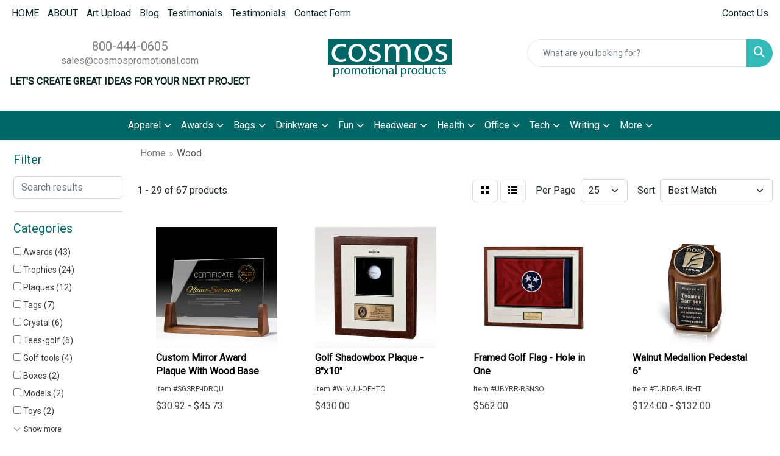

--- FILE ---
content_type: text/html
request_url: https://www.cosmospromotional.com/ws/ws.dll/StartSrch?UID=240314&WENavID=17318475
body_size: 13577
content:
<!DOCTYPE html>
<html lang="en"><head>
<meta charset="utf-8">
<meta http-equiv="X-UA-Compatible" content="IE=edge">
<meta name="viewport" content="width=device-width, initial-scale=1">
<!-- The above 3 meta tags *must* come first in the head; any other head content must come *after* these tags -->


<link href="/distsite/styles/8/css/bootstrap.min.css" rel="stylesheet" />
<link href="https://fonts.googleapis.com/css?family=Open+Sans:400,600|Oswald:400,600" rel="stylesheet">
<link href="/distsite/styles/8/css/owl.carousel.min.css" rel="stylesheet">
<link href="/distsite/styles/8/css/nouislider.css" rel="stylesheet">
<!--<link href="/distsite/styles/8/css/menu.css" rel="stylesheet"/>-->
<link href="/distsite/styles/8/css/flexslider.css" rel="stylesheet">
<link href="/distsite/styles/8/css/all.min.css" rel="stylesheet">
<link href="/distsite/styles/8/css/slick/slick.css" rel="stylesheet"/>
<link href="/distsite/styles/8/css/lightbox/lightbox.css" rel="stylesheet"  />
<link href="/distsite/styles/8/css/yamm.css" rel="stylesheet" />
<!-- Custom styles for this theme -->
<link href="/we/we.dll/StyleSheet?UN=240314&Type=WETheme&TS=C45601.3945138889" rel="stylesheet">
<!-- Custom styles for this theme -->
<link href="/we/we.dll/StyleSheet?UN=240314&Type=WETheme-PS&TS=C45601.3945138889" rel="stylesheet">


<!-- HTML5 shim and Respond.js for IE8 support of HTML5 elements and media queries -->
<!--[if lt IE 9]>
      <script src="https://oss.maxcdn.com/html5shiv/3.7.3/html5shiv.min.js"></script>
      <script src="https://oss.maxcdn.com/respond/1.4.2/respond.min.js"></script>
    <![endif]-->

</head>

<body style="background:#fff;">


  <!-- Slide-Out Menu -->
  <div id="filter-menu" class="filter-menu">
    <button id="close-menu" class="btn-close"></button>
    <div class="menu-content">
      
<aside class="filter-sidebar">



<div class="filter-section first">
	<h2>Filter</h2>
	 <div class="input-group mb-3">
	 <input type="text" style="border-right:0;" placeholder="Search results" class="form-control text-search-within-results" name="SearchWithinResults" value="" maxlength="100" onkeyup="HandleTextFilter(event);">
	  <label class="input-group-text" style="background-color:#fff;"><a  style="display:none;" href="javascript:void(0);" class="remove-filter" data-toggle="tooltip" title="Clear" onclick="ClearTextFilter();"><i class="far fa-times" aria-hidden="true"></i> <span class="fa-sr-only">x</span></a></label>
	</div>
</div>

<a href="javascript:void(0);" class="clear-filters"  style="display:none;" onclick="ClearDrillDown();">Clear all filters</a>

<div class="filter-section" >
	<h2>Categories</h2>

	<div class="filter-list">

	 <div class="checkbox"><label><input class="filtercheckbox" type="checkbox" name="0|Awards" ><span> Awards (43)</span></label></div><div class="checkbox"><label><input class="filtercheckbox" type="checkbox" name="0|Trophies" ><span> Trophies (24)</span></label></div><div class="checkbox"><label><input class="filtercheckbox" type="checkbox" name="0|Plaques" ><span> Plaques (12)</span></label></div><div class="checkbox"><label><input class="filtercheckbox" type="checkbox" name="0|Tags" ><span> Tags (7)</span></label></div><div class="checkbox"><label><input class="filtercheckbox" type="checkbox" name="0|Crystal" ><span> Crystal (6)</span></label></div><div class="checkbox"><label><input class="filtercheckbox" type="checkbox" name="0|Tees-golf" ><span> Tees-golf (6)</span></label></div><div class="checkbox"><label><input class="filtercheckbox" type="checkbox" name="0|Golf tools" ><span> Golf tools (4)</span></label></div><div class="checkbox"><label><input class="filtercheckbox" type="checkbox" name="0|Boxes" ><span> Boxes (2)</span></label></div><div class="checkbox"><label><input class="filtercheckbox" type="checkbox" name="0|Models" ><span> Models (2)</span></label></div><div class="checkbox"><label><input class="filtercheckbox" type="checkbox" name="0|Toys" ><span> Toys (2)</span></label></div><div class="show-filter"><div class="checkbox"><label><input class="filtercheckbox" type="checkbox" name="0|Umbrellas" ><span> Umbrellas (2)</span></label></div><div class="checkbox"><label><input class="filtercheckbox" type="checkbox" name="0|Bases" ><span> Bases (1)</span></label></div><div class="checkbox"><label><input class="filtercheckbox" type="checkbox" name="0|Clocks" ><span> Clocks (1)</span></label></div><div class="checkbox"><label><input class="filtercheckbox" type="checkbox" name="0|Clubs" ><span> Clubs (1)</span></label></div><div class="checkbox"><label><input class="filtercheckbox" type="checkbox" name="0|Covers" ><span> Covers (1)</span></label></div><div class="checkbox"><label><input class="filtercheckbox" type="checkbox" name="0|Cups" ><span> Cups (1)</span></label></div><div class="checkbox"><label><input class="filtercheckbox" type="checkbox" name="0|Pens" ><span> Pens (1)</span></label></div><div class="checkbox"><label><input class="filtercheckbox" type="checkbox" name="0|Signs" ><span> Signs (1)</span></label></div></div>

		<!-- wrapper for more filters -->
        <div class="show-filter">

		</div><!-- showfilters -->

	</div>

		<a href="#" class="show-more"  >Show more</a>
</div>


<div class="filter-section" >
	<h2>Features</h2>

		<div class="filter-list">

	  		<div class="checkbox"><label><input class="filtercheckbox" type="checkbox" name="2|Recognition" ><span> Recognition (30)</span></label></div><div class="checkbox"><label><input class="filtercheckbox" type="checkbox" name="2|Golf" ><span> Golf (27)</span></label></div><div class="checkbox"><label><input class="filtercheckbox" type="checkbox" name="2|Wood" ><span> Wood (23)</span></label></div><div class="checkbox"><label><input class="filtercheckbox" type="checkbox" name="2|Trophy" ><span> Trophy (20)</span></label></div><div class="checkbox"><label><input class="filtercheckbox" type="checkbox" name="2|Achievement" ><span> Achievement (17)</span></label></div><div class="checkbox"><label><input class="filtercheckbox" type="checkbox" name="2|Award" ><span> Award (16)</span></label></div><div class="checkbox"><label><input class="filtercheckbox" type="checkbox" name="2|Accomplishment" ><span> Accomplishment (11)</span></label></div><div class="checkbox"><label><input class="filtercheckbox" type="checkbox" name="2|Rectangle" ><span> Rectangle (9)</span></label></div><div class="checkbox"><label><input class="filtercheckbox" type="checkbox" name="2|Reward" ><span> Reward (9)</span></label></div><div class="checkbox"><label><input class="filtercheckbox" type="checkbox" name="2|Acrylic" ><span> Acrylic (7)</span></label></div><div class="show-filter"><div class="checkbox"><label><input class="filtercheckbox" type="checkbox" name="2|Golf award" ><span> Golf award (7)</span></label></div><div class="checkbox"><label><input class="filtercheckbox" type="checkbox" name="2|Appreciation" ><span> Appreciation (6)</span></label></div><div class="checkbox"><label><input class="filtercheckbox" type="checkbox" name="2|Bag" ><span> Bag (6)</span></label></div><div class="checkbox"><label><input class="filtercheckbox" type="checkbox" name="2|Budget friendly" ><span> Budget friendly (6)</span></label></div><div class="checkbox"><label><input class="filtercheckbox" type="checkbox" name="2|Corporate" ><span> Corporate (6)</span></label></div><div class="checkbox"><label><input class="filtercheckbox" type="checkbox" name="2|Corporate gift" ><span> Corporate gift (6)</span></label></div><div class="checkbox"><label><input class="filtercheckbox" type="checkbox" name="2|Crystal" ><span> Crystal (6)</span></label></div><div class="checkbox"><label><input class="filtercheckbox" type="checkbox" name="2|Crystal award" ><span> Crystal award (6)</span></label></div><div class="checkbox"><label><input class="filtercheckbox" type="checkbox" name="2|Crystal product" ><span> Crystal product (6)</span></label></div><div class="checkbox"><label><input class="filtercheckbox" type="checkbox" name="2|Crystal trophy" ><span> Crystal trophy (6)</span></label></div><div class="checkbox"><label><input class="filtercheckbox" type="checkbox" name="2|Crystal world" ><span> Crystal world (6)</span></label></div><div class="checkbox"><label><input class="filtercheckbox" type="checkbox" name="2|Economy" ><span> Economy (6)</span></label></div><div class="checkbox"><label><input class="filtercheckbox" type="checkbox" name="2|Executive gift" ><span> Executive gift (6)</span></label></div><div class="checkbox"><label><input class="filtercheckbox" type="checkbox" name="2|Full color" ><span> Full color (6)</span></label></div><div class="checkbox"><label><input class="filtercheckbox" type="checkbox" name="2|Golf ball" ><span> Golf ball (6)</span></label></div><div class="checkbox"><label><input class="filtercheckbox" type="checkbox" name="2|Hole in one" ><span> Hole in one (6)</span></label></div><div class="checkbox"><label><input class="filtercheckbox" type="checkbox" name="2|Leatherette" ><span> Leatherette (6)</span></label></div><div class="checkbox"><label><input class="filtercheckbox" type="checkbox" name="2|Personalization" ><span> Personalization (6)</span></label></div><div class="checkbox"><label><input class="filtercheckbox" type="checkbox" name="2|Portable" ><span> Portable (6)</span></label></div><div class="checkbox"><label><input class="filtercheckbox" type="checkbox" name="2|Recognition product" ><span> Recognition product (6)</span></label></div><div class="checkbox"><label><input class="filtercheckbox" type="checkbox" name="2|Sphere" ><span> Sphere (6)</span></label></div><div class="checkbox"><label><input class="filtercheckbox" type="checkbox" name="2|Tee" ><span> Tee (6)</span></label></div><div class="checkbox"><label><input class="filtercheckbox" type="checkbox" name="2|Transparent" ><span> Transparent (6)</span></label></div><div class="checkbox"><label><input class="filtercheckbox" type="checkbox" name="2|Trophies" ><span> Trophies (6)</span></label></div><div class="checkbox"><label><input class="filtercheckbox" type="checkbox" name="2|Usa made" ><span> Usa made (6)</span></label></div><div class="checkbox"><label><input class="filtercheckbox" type="checkbox" name="2|Wood award" ><span> Wood award (6)</span></label></div><div class="checkbox"><label><input class="filtercheckbox" type="checkbox" name="2|Plaque" ><span> Plaque (5)</span></label></div><div class="checkbox"><label><input class="filtercheckbox" type="checkbox" name="2|Presentation" ><span> Presentation (5)</span></label></div><div class="checkbox"><label><input class="filtercheckbox" type="checkbox" name="2|Prizes" ><span> Prizes (5)</span></label></div><div class="checkbox"><label><input class="filtercheckbox" type="checkbox" name="2|Commemorative" ><span> Commemorative (4)</span></label></div><div class="checkbox"><label><input class="filtercheckbox" type="checkbox" name="2|Desk award" ><span> Desk award (4)</span></label></div><div class="checkbox"><label><input class="filtercheckbox" type="checkbox" name="2|Honor" ><span> Honor (4)</span></label></div><div class="checkbox"><label><input class="filtercheckbox" type="checkbox" name="2|Sales awards" ><span> Sales awards (4)</span></label></div><div class="checkbox"><label><input class="filtercheckbox" type="checkbox" name="2|Awards &amp; recognition" ><span> Awards &amp; recognition (3)</span></label></div><div class="checkbox"><label><input class="filtercheckbox" type="checkbox" name="2|Block award" ><span> Block award (3)</span></label></div><div class="checkbox"><label><input class="filtercheckbox" type="checkbox" name="2|Bright" ><span> Bright (3)</span></label></div><div class="checkbox"><label><input class="filtercheckbox" type="checkbox" name="2|Championship" ><span> Championship (3)</span></label></div><div class="checkbox"><label><input class="filtercheckbox" type="checkbox" name="2|Clay" ><span> Clay (3)</span></label></div><div class="checkbox"><label><input class="filtercheckbox" type="checkbox" name="2|Clear base" ><span> Clear base (3)</span></label></div><div class="checkbox"><label><input class="filtercheckbox" type="checkbox" name="2|Competition" ><span> Competition (3)</span></label></div></div>

			<!-- wrapper for more filters -->
			<div class="show-filter">

			</div><!-- showfilters -->
 		</div>
		<a href="#" class="show-more"  >Show more</a>


</div>


<div class="filter-section" >
	<h2>Colors</h2>

		<div class="filter-list">

		  	<div class="checkbox"><label><input class="filtercheckbox" type="checkbox" name="1|Clear" ><span> Clear (14)</span></label></div><div class="checkbox"><label><input class="filtercheckbox" type="checkbox" name="1|Black" ><span> Black (9)</span></label></div><div class="checkbox"><label><input class="filtercheckbox" type="checkbox" name="1|Various" ><span> Various (8)</span></label></div><div class="checkbox"><label><input class="filtercheckbox" type="checkbox" name="1|Brown" ><span> Brown (6)</span></label></div><div class="checkbox"><label><input class="filtercheckbox" type="checkbox" name="1|White" ><span> White (5)</span></label></div><div class="checkbox"><label><input class="filtercheckbox" type="checkbox" name="1|Gray" ><span> Gray (4)</span></label></div><div class="checkbox"><label><input class="filtercheckbox" type="checkbox" name="1|Red" ><span> Red (4)</span></label></div><div class="checkbox"><label><input class="filtercheckbox" type="checkbox" name="1|Antique" ><span> Antique (3)</span></label></div><div class="checkbox"><label><input class="filtercheckbox" type="checkbox" name="1|Black/clear" ><span> Black/clear (3)</span></label></div><div class="checkbox"><label><input class="filtercheckbox" type="checkbox" name="1|Black/various" ><span> Black/various (3)</span></label></div><div class="show-filter"><div class="checkbox"><label><input class="filtercheckbox" type="checkbox" name="1|Charcoal gray" ><span> Charcoal gray (3)</span></label></div><div class="checkbox"><label><input class="filtercheckbox" type="checkbox" name="1|Clear/black" ><span> Clear/black (3)</span></label></div><div class="checkbox"><label><input class="filtercheckbox" type="checkbox" name="1|Clear/brown" ><span> Clear/brown (3)</span></label></div><div class="checkbox"><label><input class="filtercheckbox" type="checkbox" name="1|Espresso brown" ><span> Espresso brown (3)</span></label></div><div class="checkbox"><label><input class="filtercheckbox" type="checkbox" name="1|Sun bleached" ><span> Sun bleached (3)</span></label></div><div class="checkbox"><label><input class="filtercheckbox" type="checkbox" name="1|White/clear" ><span> White/clear (3)</span></label></div><div class="checkbox"><label><input class="filtercheckbox" type="checkbox" name="1|White/various" ><span> White/various (3)</span></label></div><div class="checkbox"><label><input class="filtercheckbox" type="checkbox" name="1|Wood brown" ><span> Wood brown (3)</span></label></div><div class="checkbox"><label><input class="filtercheckbox" type="checkbox" name="1|Alder brown/walnut brown" ><span> Alder brown/walnut brown (2)</span></label></div><div class="checkbox"><label><input class="filtercheckbox" type="checkbox" name="1|Bamboo brown" ><span> Bamboo brown (2)</span></label></div><div class="checkbox"><label><input class="filtercheckbox" type="checkbox" name="1|Blue" ><span> Blue (2)</span></label></div><div class="checkbox"><label><input class="filtercheckbox" type="checkbox" name="1|Gold" ><span> Gold (2)</span></label></div><div class="checkbox"><label><input class="filtercheckbox" type="checkbox" name="1|Green" ><span> Green (2)</span></label></div><div class="checkbox"><label><input class="filtercheckbox" type="checkbox" name="1|Mahogany wood brown" ><span> Mahogany wood brown (2)</span></label></div><div class="checkbox"><label><input class="filtercheckbox" type="checkbox" name="1|Orange" ><span> Orange (2)</span></label></div><div class="checkbox"><label><input class="filtercheckbox" type="checkbox" name="1|Pink" ><span> Pink (2)</span></label></div><div class="checkbox"><label><input class="filtercheckbox" type="checkbox" name="1|Black/green" ><span> Black/green (1)</span></label></div><div class="checkbox"><label><input class="filtercheckbox" type="checkbox" name="1|Black/silver" ><span> Black/silver (1)</span></label></div><div class="checkbox"><label><input class="filtercheckbox" type="checkbox" name="1|Bright purple" ><span> Bright purple (1)</span></label></div><div class="checkbox"><label><input class="filtercheckbox" type="checkbox" name="1|Brown/black" ><span> Brown/black (1)</span></label></div><div class="checkbox"><label><input class="filtercheckbox" type="checkbox" name="1|Burgundy red" ><span> Burgundy red (1)</span></label></div><div class="checkbox"><label><input class="filtercheckbox" type="checkbox" name="1|Camouflage black" ><span> Camouflage black (1)</span></label></div><div class="checkbox"><label><input class="filtercheckbox" type="checkbox" name="1|Camouflage purple" ><span> Camouflage purple (1)</span></label></div><div class="checkbox"><label><input class="filtercheckbox" type="checkbox" name="1|Clear purple" ><span> Clear purple (1)</span></label></div><div class="checkbox"><label><input class="filtercheckbox" type="checkbox" name="1|Cool gray" ><span> Cool gray (1)</span></label></div><div class="checkbox"><label><input class="filtercheckbox" type="checkbox" name="1|Gold metal" ><span> Gold metal (1)</span></label></div><div class="checkbox"><label><input class="filtercheckbox" type="checkbox" name="1|Light red" ><span> Light red (1)</span></label></div><div class="checkbox"><label><input class="filtercheckbox" type="checkbox" name="1|Mahogany brown" ><span> Mahogany brown (1)</span></label></div><div class="checkbox"><label><input class="filtercheckbox" type="checkbox" name="1|Metallic purple" ><span> Metallic purple (1)</span></label></div><div class="checkbox"><label><input class="filtercheckbox" type="checkbox" name="1|Navy blue" ><span> Navy blue (1)</span></label></div><div class="checkbox"><label><input class="filtercheckbox" type="checkbox" name="1|Purple" ><span> Purple (1)</span></label></div><div class="checkbox"><label><input class="filtercheckbox" type="checkbox" name="1|Rawhide brown" ><span> Rawhide brown (1)</span></label></div><div class="checkbox"><label><input class="filtercheckbox" type="checkbox" name="1|Rose" ><span> Rose (1)</span></label></div><div class="checkbox"><label><input class="filtercheckbox" type="checkbox" name="1|Rosewood" ><span> Rosewood (1)</span></label></div><div class="checkbox"><label><input class="filtercheckbox" type="checkbox" name="1|Rosewood brown" ><span> Rosewood brown (1)</span></label></div><div class="checkbox"><label><input class="filtercheckbox" type="checkbox" name="1|Rosewood finish" ><span> Rosewood finish (1)</span></label></div><div class="checkbox"><label><input class="filtercheckbox" type="checkbox" name="1|Rosewood red/gold" ><span> Rosewood red/gold (1)</span></label></div><div class="checkbox"><label><input class="filtercheckbox" type="checkbox" name="1|Royal blue" ><span> Royal blue (1)</span></label></div><div class="checkbox"><label><input class="filtercheckbox" type="checkbox" name="1|Silver" ><span> Silver (1)</span></label></div><div class="checkbox"><label><input class="filtercheckbox" type="checkbox" name="1|Teal blue" ><span> Teal blue (1)</span></label></div></div>


			<!-- wrapper for more filters -->
			<div class="show-filter">

			</div><!-- showfilters -->

		  </div>

		<a href="#" class="show-more"  >Show more</a>
</div>


<div class="filter-section"  >
	<h2>Price Range</h2>
	<div class="filter-price-wrap">
		<div class="filter-price-inner">
			<div class="input-group">
				<span class="input-group-text input-group-text-white">$</span>
				<input type="text" class="form-control form-control-sm filter-min-prices" name="min-prices" value="" placeholder="Min" onkeyup="HandlePriceFilter(event);">
			</div>
			<div class="input-group">
				<span class="input-group-text input-group-text-white">$</span>
				<input type="text" class="form-control form-control-sm filter-max-prices" name="max-prices" value="" placeholder="Max" onkeyup="HandlePriceFilter(event);">
			</div>
		</div>
		<a href="javascript:void(0)" onclick="SetPriceFilter();" ><i class="fa-solid fa-chevron-right"></i></a>
	</div>
</div>

<div class="filter-section"   >
	<h2>Quantity</h2>
	<div class="filter-price-wrap mb-2">
		<input type="text" class="form-control form-control-sm filter-quantity" value="" placeholder="Qty" onkeyup="HandleQuantityFilter(event);">
		<a href="javascript:void(0)" onclick="SetQuantityFilter();"><i class="fa-solid fa-chevron-right"></i></a>
	</div>
</div>




	</aside>

    </div>
</div>




	<div class="container-fluid">
		<div class="row">

			<div class="col-md-3 col-lg-2">
        <div class="d-none d-md-block">
          <div id="desktop-filter">
            
<aside class="filter-sidebar">



<div class="filter-section first">
	<h2>Filter</h2>
	 <div class="input-group mb-3">
	 <input type="text" style="border-right:0;" placeholder="Search results" class="form-control text-search-within-results" name="SearchWithinResults" value="" maxlength="100" onkeyup="HandleTextFilter(event);">
	  <label class="input-group-text" style="background-color:#fff;"><a  style="display:none;" href="javascript:void(0);" class="remove-filter" data-toggle="tooltip" title="Clear" onclick="ClearTextFilter();"><i class="far fa-times" aria-hidden="true"></i> <span class="fa-sr-only">x</span></a></label>
	</div>
</div>

<a href="javascript:void(0);" class="clear-filters"  style="display:none;" onclick="ClearDrillDown();">Clear all filters</a>

<div class="filter-section" >
	<h2>Categories</h2>

	<div class="filter-list">

	 <div class="checkbox"><label><input class="filtercheckbox" type="checkbox" name="0|Awards" ><span> Awards (43)</span></label></div><div class="checkbox"><label><input class="filtercheckbox" type="checkbox" name="0|Trophies" ><span> Trophies (24)</span></label></div><div class="checkbox"><label><input class="filtercheckbox" type="checkbox" name="0|Plaques" ><span> Plaques (12)</span></label></div><div class="checkbox"><label><input class="filtercheckbox" type="checkbox" name="0|Tags" ><span> Tags (7)</span></label></div><div class="checkbox"><label><input class="filtercheckbox" type="checkbox" name="0|Crystal" ><span> Crystal (6)</span></label></div><div class="checkbox"><label><input class="filtercheckbox" type="checkbox" name="0|Tees-golf" ><span> Tees-golf (6)</span></label></div><div class="checkbox"><label><input class="filtercheckbox" type="checkbox" name="0|Golf tools" ><span> Golf tools (4)</span></label></div><div class="checkbox"><label><input class="filtercheckbox" type="checkbox" name="0|Boxes" ><span> Boxes (2)</span></label></div><div class="checkbox"><label><input class="filtercheckbox" type="checkbox" name="0|Models" ><span> Models (2)</span></label></div><div class="checkbox"><label><input class="filtercheckbox" type="checkbox" name="0|Toys" ><span> Toys (2)</span></label></div><div class="show-filter"><div class="checkbox"><label><input class="filtercheckbox" type="checkbox" name="0|Umbrellas" ><span> Umbrellas (2)</span></label></div><div class="checkbox"><label><input class="filtercheckbox" type="checkbox" name="0|Bases" ><span> Bases (1)</span></label></div><div class="checkbox"><label><input class="filtercheckbox" type="checkbox" name="0|Clocks" ><span> Clocks (1)</span></label></div><div class="checkbox"><label><input class="filtercheckbox" type="checkbox" name="0|Clubs" ><span> Clubs (1)</span></label></div><div class="checkbox"><label><input class="filtercheckbox" type="checkbox" name="0|Covers" ><span> Covers (1)</span></label></div><div class="checkbox"><label><input class="filtercheckbox" type="checkbox" name="0|Cups" ><span> Cups (1)</span></label></div><div class="checkbox"><label><input class="filtercheckbox" type="checkbox" name="0|Pens" ><span> Pens (1)</span></label></div><div class="checkbox"><label><input class="filtercheckbox" type="checkbox" name="0|Signs" ><span> Signs (1)</span></label></div></div>

		<!-- wrapper for more filters -->
        <div class="show-filter">

		</div><!-- showfilters -->

	</div>

		<a href="#" class="show-more"  >Show more</a>
</div>


<div class="filter-section" >
	<h2>Features</h2>

		<div class="filter-list">

	  		<div class="checkbox"><label><input class="filtercheckbox" type="checkbox" name="2|Recognition" ><span> Recognition (30)</span></label></div><div class="checkbox"><label><input class="filtercheckbox" type="checkbox" name="2|Golf" ><span> Golf (27)</span></label></div><div class="checkbox"><label><input class="filtercheckbox" type="checkbox" name="2|Wood" ><span> Wood (23)</span></label></div><div class="checkbox"><label><input class="filtercheckbox" type="checkbox" name="2|Trophy" ><span> Trophy (20)</span></label></div><div class="checkbox"><label><input class="filtercheckbox" type="checkbox" name="2|Achievement" ><span> Achievement (17)</span></label></div><div class="checkbox"><label><input class="filtercheckbox" type="checkbox" name="2|Award" ><span> Award (16)</span></label></div><div class="checkbox"><label><input class="filtercheckbox" type="checkbox" name="2|Accomplishment" ><span> Accomplishment (11)</span></label></div><div class="checkbox"><label><input class="filtercheckbox" type="checkbox" name="2|Rectangle" ><span> Rectangle (9)</span></label></div><div class="checkbox"><label><input class="filtercheckbox" type="checkbox" name="2|Reward" ><span> Reward (9)</span></label></div><div class="checkbox"><label><input class="filtercheckbox" type="checkbox" name="2|Acrylic" ><span> Acrylic (7)</span></label></div><div class="show-filter"><div class="checkbox"><label><input class="filtercheckbox" type="checkbox" name="2|Golf award" ><span> Golf award (7)</span></label></div><div class="checkbox"><label><input class="filtercheckbox" type="checkbox" name="2|Appreciation" ><span> Appreciation (6)</span></label></div><div class="checkbox"><label><input class="filtercheckbox" type="checkbox" name="2|Bag" ><span> Bag (6)</span></label></div><div class="checkbox"><label><input class="filtercheckbox" type="checkbox" name="2|Budget friendly" ><span> Budget friendly (6)</span></label></div><div class="checkbox"><label><input class="filtercheckbox" type="checkbox" name="2|Corporate" ><span> Corporate (6)</span></label></div><div class="checkbox"><label><input class="filtercheckbox" type="checkbox" name="2|Corporate gift" ><span> Corporate gift (6)</span></label></div><div class="checkbox"><label><input class="filtercheckbox" type="checkbox" name="2|Crystal" ><span> Crystal (6)</span></label></div><div class="checkbox"><label><input class="filtercheckbox" type="checkbox" name="2|Crystal award" ><span> Crystal award (6)</span></label></div><div class="checkbox"><label><input class="filtercheckbox" type="checkbox" name="2|Crystal product" ><span> Crystal product (6)</span></label></div><div class="checkbox"><label><input class="filtercheckbox" type="checkbox" name="2|Crystal trophy" ><span> Crystal trophy (6)</span></label></div><div class="checkbox"><label><input class="filtercheckbox" type="checkbox" name="2|Crystal world" ><span> Crystal world (6)</span></label></div><div class="checkbox"><label><input class="filtercheckbox" type="checkbox" name="2|Economy" ><span> Economy (6)</span></label></div><div class="checkbox"><label><input class="filtercheckbox" type="checkbox" name="2|Executive gift" ><span> Executive gift (6)</span></label></div><div class="checkbox"><label><input class="filtercheckbox" type="checkbox" name="2|Full color" ><span> Full color (6)</span></label></div><div class="checkbox"><label><input class="filtercheckbox" type="checkbox" name="2|Golf ball" ><span> Golf ball (6)</span></label></div><div class="checkbox"><label><input class="filtercheckbox" type="checkbox" name="2|Hole in one" ><span> Hole in one (6)</span></label></div><div class="checkbox"><label><input class="filtercheckbox" type="checkbox" name="2|Leatherette" ><span> Leatherette (6)</span></label></div><div class="checkbox"><label><input class="filtercheckbox" type="checkbox" name="2|Personalization" ><span> Personalization (6)</span></label></div><div class="checkbox"><label><input class="filtercheckbox" type="checkbox" name="2|Portable" ><span> Portable (6)</span></label></div><div class="checkbox"><label><input class="filtercheckbox" type="checkbox" name="2|Recognition product" ><span> Recognition product (6)</span></label></div><div class="checkbox"><label><input class="filtercheckbox" type="checkbox" name="2|Sphere" ><span> Sphere (6)</span></label></div><div class="checkbox"><label><input class="filtercheckbox" type="checkbox" name="2|Tee" ><span> Tee (6)</span></label></div><div class="checkbox"><label><input class="filtercheckbox" type="checkbox" name="2|Transparent" ><span> Transparent (6)</span></label></div><div class="checkbox"><label><input class="filtercheckbox" type="checkbox" name="2|Trophies" ><span> Trophies (6)</span></label></div><div class="checkbox"><label><input class="filtercheckbox" type="checkbox" name="2|Usa made" ><span> Usa made (6)</span></label></div><div class="checkbox"><label><input class="filtercheckbox" type="checkbox" name="2|Wood award" ><span> Wood award (6)</span></label></div><div class="checkbox"><label><input class="filtercheckbox" type="checkbox" name="2|Plaque" ><span> Plaque (5)</span></label></div><div class="checkbox"><label><input class="filtercheckbox" type="checkbox" name="2|Presentation" ><span> Presentation (5)</span></label></div><div class="checkbox"><label><input class="filtercheckbox" type="checkbox" name="2|Prizes" ><span> Prizes (5)</span></label></div><div class="checkbox"><label><input class="filtercheckbox" type="checkbox" name="2|Commemorative" ><span> Commemorative (4)</span></label></div><div class="checkbox"><label><input class="filtercheckbox" type="checkbox" name="2|Desk award" ><span> Desk award (4)</span></label></div><div class="checkbox"><label><input class="filtercheckbox" type="checkbox" name="2|Honor" ><span> Honor (4)</span></label></div><div class="checkbox"><label><input class="filtercheckbox" type="checkbox" name="2|Sales awards" ><span> Sales awards (4)</span></label></div><div class="checkbox"><label><input class="filtercheckbox" type="checkbox" name="2|Awards &amp; recognition" ><span> Awards &amp; recognition (3)</span></label></div><div class="checkbox"><label><input class="filtercheckbox" type="checkbox" name="2|Block award" ><span> Block award (3)</span></label></div><div class="checkbox"><label><input class="filtercheckbox" type="checkbox" name="2|Bright" ><span> Bright (3)</span></label></div><div class="checkbox"><label><input class="filtercheckbox" type="checkbox" name="2|Championship" ><span> Championship (3)</span></label></div><div class="checkbox"><label><input class="filtercheckbox" type="checkbox" name="2|Clay" ><span> Clay (3)</span></label></div><div class="checkbox"><label><input class="filtercheckbox" type="checkbox" name="2|Clear base" ><span> Clear base (3)</span></label></div><div class="checkbox"><label><input class="filtercheckbox" type="checkbox" name="2|Competition" ><span> Competition (3)</span></label></div></div>

			<!-- wrapper for more filters -->
			<div class="show-filter">

			</div><!-- showfilters -->
 		</div>
		<a href="#" class="show-more"  >Show more</a>


</div>


<div class="filter-section" >
	<h2>Colors</h2>

		<div class="filter-list">

		  	<div class="checkbox"><label><input class="filtercheckbox" type="checkbox" name="1|Clear" ><span> Clear (14)</span></label></div><div class="checkbox"><label><input class="filtercheckbox" type="checkbox" name="1|Black" ><span> Black (9)</span></label></div><div class="checkbox"><label><input class="filtercheckbox" type="checkbox" name="1|Various" ><span> Various (8)</span></label></div><div class="checkbox"><label><input class="filtercheckbox" type="checkbox" name="1|Brown" ><span> Brown (6)</span></label></div><div class="checkbox"><label><input class="filtercheckbox" type="checkbox" name="1|White" ><span> White (5)</span></label></div><div class="checkbox"><label><input class="filtercheckbox" type="checkbox" name="1|Gray" ><span> Gray (4)</span></label></div><div class="checkbox"><label><input class="filtercheckbox" type="checkbox" name="1|Red" ><span> Red (4)</span></label></div><div class="checkbox"><label><input class="filtercheckbox" type="checkbox" name="1|Antique" ><span> Antique (3)</span></label></div><div class="checkbox"><label><input class="filtercheckbox" type="checkbox" name="1|Black/clear" ><span> Black/clear (3)</span></label></div><div class="checkbox"><label><input class="filtercheckbox" type="checkbox" name="1|Black/various" ><span> Black/various (3)</span></label></div><div class="show-filter"><div class="checkbox"><label><input class="filtercheckbox" type="checkbox" name="1|Charcoal gray" ><span> Charcoal gray (3)</span></label></div><div class="checkbox"><label><input class="filtercheckbox" type="checkbox" name="1|Clear/black" ><span> Clear/black (3)</span></label></div><div class="checkbox"><label><input class="filtercheckbox" type="checkbox" name="1|Clear/brown" ><span> Clear/brown (3)</span></label></div><div class="checkbox"><label><input class="filtercheckbox" type="checkbox" name="1|Espresso brown" ><span> Espresso brown (3)</span></label></div><div class="checkbox"><label><input class="filtercheckbox" type="checkbox" name="1|Sun bleached" ><span> Sun bleached (3)</span></label></div><div class="checkbox"><label><input class="filtercheckbox" type="checkbox" name="1|White/clear" ><span> White/clear (3)</span></label></div><div class="checkbox"><label><input class="filtercheckbox" type="checkbox" name="1|White/various" ><span> White/various (3)</span></label></div><div class="checkbox"><label><input class="filtercheckbox" type="checkbox" name="1|Wood brown" ><span> Wood brown (3)</span></label></div><div class="checkbox"><label><input class="filtercheckbox" type="checkbox" name="1|Alder brown/walnut brown" ><span> Alder brown/walnut brown (2)</span></label></div><div class="checkbox"><label><input class="filtercheckbox" type="checkbox" name="1|Bamboo brown" ><span> Bamboo brown (2)</span></label></div><div class="checkbox"><label><input class="filtercheckbox" type="checkbox" name="1|Blue" ><span> Blue (2)</span></label></div><div class="checkbox"><label><input class="filtercheckbox" type="checkbox" name="1|Gold" ><span> Gold (2)</span></label></div><div class="checkbox"><label><input class="filtercheckbox" type="checkbox" name="1|Green" ><span> Green (2)</span></label></div><div class="checkbox"><label><input class="filtercheckbox" type="checkbox" name="1|Mahogany wood brown" ><span> Mahogany wood brown (2)</span></label></div><div class="checkbox"><label><input class="filtercheckbox" type="checkbox" name="1|Orange" ><span> Orange (2)</span></label></div><div class="checkbox"><label><input class="filtercheckbox" type="checkbox" name="1|Pink" ><span> Pink (2)</span></label></div><div class="checkbox"><label><input class="filtercheckbox" type="checkbox" name="1|Black/green" ><span> Black/green (1)</span></label></div><div class="checkbox"><label><input class="filtercheckbox" type="checkbox" name="1|Black/silver" ><span> Black/silver (1)</span></label></div><div class="checkbox"><label><input class="filtercheckbox" type="checkbox" name="1|Bright purple" ><span> Bright purple (1)</span></label></div><div class="checkbox"><label><input class="filtercheckbox" type="checkbox" name="1|Brown/black" ><span> Brown/black (1)</span></label></div><div class="checkbox"><label><input class="filtercheckbox" type="checkbox" name="1|Burgundy red" ><span> Burgundy red (1)</span></label></div><div class="checkbox"><label><input class="filtercheckbox" type="checkbox" name="1|Camouflage black" ><span> Camouflage black (1)</span></label></div><div class="checkbox"><label><input class="filtercheckbox" type="checkbox" name="1|Camouflage purple" ><span> Camouflage purple (1)</span></label></div><div class="checkbox"><label><input class="filtercheckbox" type="checkbox" name="1|Clear purple" ><span> Clear purple (1)</span></label></div><div class="checkbox"><label><input class="filtercheckbox" type="checkbox" name="1|Cool gray" ><span> Cool gray (1)</span></label></div><div class="checkbox"><label><input class="filtercheckbox" type="checkbox" name="1|Gold metal" ><span> Gold metal (1)</span></label></div><div class="checkbox"><label><input class="filtercheckbox" type="checkbox" name="1|Light red" ><span> Light red (1)</span></label></div><div class="checkbox"><label><input class="filtercheckbox" type="checkbox" name="1|Mahogany brown" ><span> Mahogany brown (1)</span></label></div><div class="checkbox"><label><input class="filtercheckbox" type="checkbox" name="1|Metallic purple" ><span> Metallic purple (1)</span></label></div><div class="checkbox"><label><input class="filtercheckbox" type="checkbox" name="1|Navy blue" ><span> Navy blue (1)</span></label></div><div class="checkbox"><label><input class="filtercheckbox" type="checkbox" name="1|Purple" ><span> Purple (1)</span></label></div><div class="checkbox"><label><input class="filtercheckbox" type="checkbox" name="1|Rawhide brown" ><span> Rawhide brown (1)</span></label></div><div class="checkbox"><label><input class="filtercheckbox" type="checkbox" name="1|Rose" ><span> Rose (1)</span></label></div><div class="checkbox"><label><input class="filtercheckbox" type="checkbox" name="1|Rosewood" ><span> Rosewood (1)</span></label></div><div class="checkbox"><label><input class="filtercheckbox" type="checkbox" name="1|Rosewood brown" ><span> Rosewood brown (1)</span></label></div><div class="checkbox"><label><input class="filtercheckbox" type="checkbox" name="1|Rosewood finish" ><span> Rosewood finish (1)</span></label></div><div class="checkbox"><label><input class="filtercheckbox" type="checkbox" name="1|Rosewood red/gold" ><span> Rosewood red/gold (1)</span></label></div><div class="checkbox"><label><input class="filtercheckbox" type="checkbox" name="1|Royal blue" ><span> Royal blue (1)</span></label></div><div class="checkbox"><label><input class="filtercheckbox" type="checkbox" name="1|Silver" ><span> Silver (1)</span></label></div><div class="checkbox"><label><input class="filtercheckbox" type="checkbox" name="1|Teal blue" ><span> Teal blue (1)</span></label></div></div>


			<!-- wrapper for more filters -->
			<div class="show-filter">

			</div><!-- showfilters -->

		  </div>

		<a href="#" class="show-more"  >Show more</a>
</div>


<div class="filter-section"  >
	<h2>Price Range</h2>
	<div class="filter-price-wrap">
		<div class="filter-price-inner">
			<div class="input-group">
				<span class="input-group-text input-group-text-white">$</span>
				<input type="text" class="form-control form-control-sm filter-min-prices" name="min-prices" value="" placeholder="Min" onkeyup="HandlePriceFilter(event);">
			</div>
			<div class="input-group">
				<span class="input-group-text input-group-text-white">$</span>
				<input type="text" class="form-control form-control-sm filter-max-prices" name="max-prices" value="" placeholder="Max" onkeyup="HandlePriceFilter(event);">
			</div>
		</div>
		<a href="javascript:void(0)" onclick="SetPriceFilter();" ><i class="fa-solid fa-chevron-right"></i></a>
	</div>
</div>

<div class="filter-section"   >
	<h2>Quantity</h2>
	<div class="filter-price-wrap mb-2">
		<input type="text" class="form-control form-control-sm filter-quantity" value="" placeholder="Qty" onkeyup="HandleQuantityFilter(event);">
		<a href="javascript:void(0)" onclick="SetQuantityFilter();"><i class="fa-solid fa-chevron-right"></i></a>
	</div>
</div>




	</aside>

          </div>
        </div>
			</div>

			<div class="col-md-9 col-lg-10">
				

				<ol class="breadcrumb"  >
              		<li><a href="https://www.cosmospromotional.com" target="_top">Home</a></li>
             	 	<li class="active">Wood</li>
            	</ol>




				<div id="product-list-controls">

				
						<div class="d-flex align-items-center justify-content-between">
							<div class="d-none d-md-block me-3">
								1 - 29 of  67 <span class="d-none d-lg-inline">products</span>
							</div>
					  
						  <!-- Right Aligned Controls -->
						  <div class="product-controls-right d-flex align-items-center">
       
              <button id="show-filter-button" class="btn btn-control d-block d-md-none"><i class="fa-solid fa-filter" aria-hidden="true"></i></button>

							
							<span class="me-3">
								<a href="/ws/ws.dll/StartSrch?UID=240314&WENavID=17318475&View=T&ST=26011802522769095776910553" class="btn btn-control grid" title="Change to Grid View"><i class="fa-solid fa-grid-2" aria-hidden="true"></i>  <span class="fa-sr-only">Grid</span></a>
								<a href="/ws/ws.dll/StartSrch?UID=240314&WENavID=17318475&View=L&ST=26011802522769095776910553" class="btn btn-control" title="Change to List View"><i class="fa-solid fa-list"></i> <span class="fa-sr-only">List</span></a>
							</span>
							
					  
							<!-- Number of Items Per Page -->
							<div class="me-2 d-none d-lg-block">
								<label>Per Page</label>
							</div>
							<div class="me-3 d-none d-md-block">
								<select class="form-select notranslate" onchange="GoToNewURL(this);" aria-label="Items per page">
									<option value="/ws/ws.dll/StartSrch?UID=240314&WENavID=17318475&ST=26011802522769095776910553&PPP=10" >10</option><option value="/ws/ws.dll/StartSrch?UID=240314&WENavID=17318475&ST=26011802522769095776910553&PPP=25" selected>25</option><option value="/ws/ws.dll/StartSrch?UID=240314&WENavID=17318475&ST=26011802522769095776910553&PPP=50" >50</option><option value="/ws/ws.dll/StartSrch?UID=240314&WENavID=17318475&ST=26011802522769095776910553&PPP=100" >100</option>
								
								</select>
							</div>
					  
							<!-- Sort By -->
							<div class="d-none d-lg-block me-2">
								<label>Sort</label>
							</div>
							<div>
								<select class="form-select" onchange="GoToNewURL(this);">
									<option value="/ws/ws.dll/StartSrch?UID=240314&WENavID=17318475&Sort=0">Best Match</option><option value="/ws/ws.dll/StartSrch?UID=240314&WENavID=17318475&Sort=3">Most Popular</option><option value="/ws/ws.dll/StartSrch?UID=240314&WENavID=17318475&Sort=1">Price (Low to High)</option><option value="/ws/ws.dll/StartSrch?UID=240314&WENavID=17318475&Sort=2">Price (High to Low)</option>
								 </select>
							</div>
						  </div>
						</div>

			  </div>

				<!-- Product Results List -->
				<ul class="thumbnail-list"><a name="0" href="#" alt="Item 0"></a>
<li>
 <a href="https://www.cosmospromotional.com/p/SGSRP-IDRQU/custom-mirror-award-plaque-with-wood-base" target="_parent" alt="Custom Mirror Award Plaque With Wood Base">
 <div class="pr-list-grid">
		<img class="img-responsive" src="/ws/ws.dll/QPic?SN=68786&P=168164397&I=0&PX=300" alt="Custom Mirror Award Plaque With Wood Base">
		<p class="pr-name">Custom Mirror Award Plaque With Wood Base</p>
		<div class="pr-meta-row">
			<div class="product-reviews"  style="display:none;">
				<div class="rating-stars">
				<i class="fa-solid fa-star-sharp" aria-hidden="true"></i><i class="fa-solid fa-star-sharp" aria-hidden="true"></i><i class="fa-solid fa-star-sharp" aria-hidden="true"></i><i class="fa-solid fa-star-sharp" aria-hidden="true"></i><i class="fa-solid fa-star-sharp" aria-hidden="true"></i>
				</div>
				<span class="rating-count">(0)</span>
			</div>
			
		</div>
		<p class="pr-number"  ><span class="notranslate">Item #SGSRP-IDRQU</span></p>
		<p class="pr-price"  ><span class="notranslate">$30.92</span> - <span class="notranslate">$45.73</span></p>
 </div>
 </a>
</li>
<a name="1" href="#" alt="Item 1"></a>
<li>
 <a href="https://www.cosmospromotional.com/p/WLVJU-OFHTO/golf-shadowbox-plaque-8x10" target="_parent" alt="Golf Shadowbox Plaque - 8&quot;x10&quot;">
 <div class="pr-list-grid">
		<img class="img-responsive" src="/ws/ws.dll/QPic?SN=50020&P=535010831&I=0&PX=300" alt="Golf Shadowbox Plaque - 8&quot;x10&quot;">
		<p class="pr-name">Golf Shadowbox Plaque - 8&quot;x10&quot;</p>
		<div class="pr-meta-row">
			<div class="product-reviews"  style="display:none;">
				<div class="rating-stars">
				<i class="fa-solid fa-star-sharp" aria-hidden="true"></i><i class="fa-solid fa-star-sharp" aria-hidden="true"></i><i class="fa-solid fa-star-sharp" aria-hidden="true"></i><i class="fa-solid fa-star-sharp" aria-hidden="true"></i><i class="fa-solid fa-star-sharp" aria-hidden="true"></i>
				</div>
				<span class="rating-count">(0)</span>
			</div>
			
		</div>
		<p class="pr-number"  ><span class="notranslate">Item #WLVJU-OFHTO</span></p>
		<p class="pr-price"  ><span class="notranslate">$430.00</span></p>
 </div>
 </a>
</li>
<a name="2" href="#" alt="Item 2"></a>
<li>
 <a href="https://www.cosmospromotional.com/p/UBYRR-RSNSO/framed-golf-flag-hole-in-one" target="_parent" alt="Framed Golf Flag - Hole in One">
 <div class="pr-list-grid">
		<img class="img-responsive" src="/ws/ws.dll/QPic?SN=50020&P=176972501&I=0&PX=300" alt="Framed Golf Flag - Hole in One">
		<p class="pr-name">Framed Golf Flag - Hole in One</p>
		<div class="pr-meta-row">
			<div class="product-reviews"  style="display:none;">
				<div class="rating-stars">
				<i class="fa-solid fa-star-sharp" aria-hidden="true"></i><i class="fa-solid fa-star-sharp" aria-hidden="true"></i><i class="fa-solid fa-star-sharp" aria-hidden="true"></i><i class="fa-solid fa-star-sharp" aria-hidden="true"></i><i class="fa-solid fa-star-sharp" aria-hidden="true"></i>
				</div>
				<span class="rating-count">(0)</span>
			</div>
			
		</div>
		<p class="pr-number"  ><span class="notranslate">Item #UBYRR-RSNSO</span></p>
		<p class="pr-price"  ><span class="notranslate">$562.00</span></p>
 </div>
 </a>
</li>
<a name="3" href="#" alt="Item 3"></a>
<li>
 <a href="https://www.cosmospromotional.com/p/TJBDR-RJRHT/walnut-medallion-pedestal-6" target="_parent" alt="Walnut Medallion Pedestal 6&quot;">
 <div class="pr-list-grid">
		<img class="img-responsive" src="/ws/ws.dll/QPic?SN=50020&P=506983506&I=0&PX=300" alt="Walnut Medallion Pedestal 6&quot;">
		<p class="pr-name">Walnut Medallion Pedestal 6&quot;</p>
		<div class="pr-meta-row">
			<div class="product-reviews"  style="display:none;">
				<div class="rating-stars">
				<i class="fa-solid fa-star-sharp" aria-hidden="true"></i><i class="fa-solid fa-star-sharp" aria-hidden="true"></i><i class="fa-solid fa-star-sharp" aria-hidden="true"></i><i class="fa-solid fa-star-sharp" aria-hidden="true"></i><i class="fa-solid fa-star-sharp" aria-hidden="true"></i>
				</div>
				<span class="rating-count">(0)</span>
			</div>
			
		</div>
		<p class="pr-number"  ><span class="notranslate">Item #TJBDR-RJRHT</span></p>
		<p class="pr-price"  ><span class="notranslate">$124.00</span> - <span class="notranslate">$132.00</span></p>
 </div>
 </a>
</li>
<a name="4" href="#" alt="Item 4"></a>
<li>
 <a href="https://www.cosmospromotional.com/p/NWCVO-NXQTW/digital-color-plaque--9-x-11-mahogany" target="_parent" alt="Digital Color Plaque- 9&quot; x 11&quot; Mahogany">
 <div class="pr-list-grid">
		<img class="img-responsive" src="/ws/ws.dll/QPic?SN=50020&P=146729249&I=0&PX=300" alt="Digital Color Plaque- 9&quot; x 11&quot; Mahogany">
		<p class="pr-name">Digital Color Plaque- 9&quot; x 11&quot; Mahogany</p>
		<div class="pr-meta-row">
			<div class="product-reviews"  style="display:none;">
				<div class="rating-stars">
				<i class="fa-solid fa-star-sharp" aria-hidden="true"></i><i class="fa-solid fa-star-sharp" aria-hidden="true"></i><i class="fa-solid fa-star-sharp" aria-hidden="true"></i><i class="fa-solid fa-star-sharp" aria-hidden="true"></i><i class="fa-solid fa-star-sharp" aria-hidden="true"></i>
				</div>
				<span class="rating-count">(0)</span>
			</div>
			
		</div>
		<p class="pr-number"  ><span class="notranslate">Item #NWCVO-NXQTW</span></p>
		<p class="pr-price"  ><span class="notranslate">$299.00</span> - <span class="notranslate">$317.00</span></p>
 </div>
 </a>
</li>
<a name="5" href="#" alt="Item 5"></a>
<li>
 <a href="https://www.cosmospromotional.com/p/PKPJQ-PNFKP/8-grooved-obelisk-award" target="_parent" alt="8&quot; Grooved Obelisk Award">
 <div class="pr-list-grid">
		<img class="img-responsive" src="/ws/ws.dll/QPic?SN=67862&P=753847422&I=0&PX=300" alt="8&quot; Grooved Obelisk Award">
		<p class="pr-name">8&quot; Grooved Obelisk Award</p>
		<div class="pr-meta-row">
			<div class="product-reviews"  style="display:none;">
				<div class="rating-stars">
				<i class="fa-solid fa-star-sharp" aria-hidden="true"></i><i class="fa-solid fa-star-sharp" aria-hidden="true"></i><i class="fa-solid fa-star-sharp" aria-hidden="true"></i><i class="fa-solid fa-star-sharp" aria-hidden="true"></i><i class="fa-solid fa-star-sharp" aria-hidden="true"></i>
				</div>
				<span class="rating-count">(0)</span>
			</div>
			
		</div>
		<p class="pr-number"  ><span class="notranslate">Item #PKPJQ-PNFKP</span></p>
		<p class="pr-price"  ><span class="notranslate">$145.16</span> - <span class="notranslate">$234.36</span></p>
 </div>
 </a>
</li>
<a name="6" href="#" alt="Item 6"></a>
<li>
 <a href="https://www.cosmospromotional.com/p/PSBPQ-PVJZQ/10-grooved-obelisk-award" target="_parent" alt="10&quot; Grooved Obelisk Award">
 <div class="pr-list-grid">
		<img class="img-responsive" src="/ws/ws.dll/QPic?SN=67862&P=153847423&I=0&PX=300" alt="10&quot; Grooved Obelisk Award">
		<p class="pr-name">10&quot; Grooved Obelisk Award</p>
		<div class="pr-meta-row">
			<div class="product-reviews"  style="display:none;">
				<div class="rating-stars">
				<i class="fa-solid fa-star-sharp" aria-hidden="true"></i><i class="fa-solid fa-star-sharp" aria-hidden="true"></i><i class="fa-solid fa-star-sharp" aria-hidden="true"></i><i class="fa-solid fa-star-sharp" aria-hidden="true"></i><i class="fa-solid fa-star-sharp" aria-hidden="true"></i>
				</div>
				<span class="rating-count">(0)</span>
			</div>
			
		</div>
		<p class="pr-number"  ><span class="notranslate">Item #PSBPQ-PVJZQ</span></p>
		<p class="pr-price"  ><span class="notranslate">$163.50</span> - <span class="notranslate">$252.04</span></p>
 </div>
 </a>
</li>
<a name="7" href="#" alt="Item 7"></a>
<li>
 <a href="https://www.cosmospromotional.com/p/PFRNQ-PVQNR/12-grooved-obelisk-award" target="_parent" alt="12&quot; Grooved Obelisk Award">
 <div class="pr-list-grid">
		<img class="img-responsive" src="/ws/ws.dll/QPic?SN=67862&P=553847424&I=0&PX=300" alt="12&quot; Grooved Obelisk Award">
		<p class="pr-name">12&quot; Grooved Obelisk Award</p>
		<div class="pr-meta-row">
			<div class="product-reviews"  style="display:none;">
				<div class="rating-stars">
				<i class="fa-solid fa-star-sharp" aria-hidden="true"></i><i class="fa-solid fa-star-sharp" aria-hidden="true"></i><i class="fa-solid fa-star-sharp" aria-hidden="true"></i><i class="fa-solid fa-star-sharp" aria-hidden="true"></i><i class="fa-solid fa-star-sharp" aria-hidden="true"></i>
				</div>
				<span class="rating-count">(0)</span>
			</div>
			
		</div>
		<p class="pr-number"  ><span class="notranslate">Item #PFRNQ-PVQNR</span></p>
		<p class="pr-price"  ><span class="notranslate">$192.68</span> - <span class="notranslate">$279.95</span></p>
 </div>
 </a>
</li>
<a name="8" href="#" alt="Item 8"></a>
<li>
 <a href="https://www.cosmospromotional.com/p/NATQM-LNVZV/6-award-plaque-wwood-base" target="_parent" alt="6&quot; Award Plaque w/Wood Base">
 <div class="pr-list-grid">
		<img class="img-responsive" src="/ws/ws.dll/QPic?SN=67862&P=533849068&I=0&PX=300" alt="6&quot; Award Plaque w/Wood Base">
		<p class="pr-name">6&quot; Award Plaque w/Wood Base</p>
		<div class="pr-meta-row">
			<div class="product-reviews"  style="display:none;">
				<div class="rating-stars">
				<i class="fa-solid fa-star-sharp" aria-hidden="true"></i><i class="fa-solid fa-star-sharp" aria-hidden="true"></i><i class="fa-solid fa-star-sharp" aria-hidden="true"></i><i class="fa-solid fa-star-sharp" aria-hidden="true"></i><i class="fa-solid fa-star-sharp" aria-hidden="true"></i>
				</div>
				<span class="rating-count">(0)</span>
			</div>
			
		</div>
		<p class="pr-number"  ><span class="notranslate">Item #NATQM-LNVZV</span></p>
		<p class="pr-price"  ><span class="notranslate">$59.45</span> - <span class="notranslate">$105.46</span></p>
 </div>
 </a>
</li>
<a name="9" href="#" alt="Item 9"></a>
<li>
 <a href="https://www.cosmospromotional.com/p/NSBPM-LWWDS/7-award-plaque-wwood-base" target="_parent" alt="7&quot; Award Plaque w/Wood Base">
 <div class="pr-list-grid">
		<img class="img-responsive" src="/ws/ws.dll/QPic?SN=67862&P=333849065&I=0&PX=300" alt="7&quot; Award Plaque w/Wood Base">
		<p class="pr-name">7&quot; Award Plaque w/Wood Base</p>
		<div class="pr-meta-row">
			<div class="product-reviews"  style="display:none;">
				<div class="rating-stars">
				<i class="fa-solid fa-star-sharp" aria-hidden="true"></i><i class="fa-solid fa-star-sharp" aria-hidden="true"></i><i class="fa-solid fa-star-sharp" aria-hidden="true"></i><i class="fa-solid fa-star-sharp" aria-hidden="true"></i><i class="fa-solid fa-star-sharp" aria-hidden="true"></i>
				</div>
				<span class="rating-count">(0)</span>
			</div>
			
		</div>
		<p class="pr-number"  ><span class="notranslate">Item #NSBPM-LWWDS</span></p>
		<p class="pr-price"  ><span class="notranslate">$64.44</span> - <span class="notranslate">$153.55</span></p>
 </div>
 </a>
</li>
<a name="10" href="#" alt="Item 10"></a>
<li>
 <a href="https://www.cosmospromotional.com/p/NSBPM-MWDRV/8-award-plaque-wwood-base" target="_parent" alt="8&quot; Award Plaque w/Wood Base">
 <div class="pr-list-grid">
		<img class="img-responsive" src="/ws/ws.dll/QPic?SN=67862&P=503849058&I=0&PX=300" alt="8&quot; Award Plaque w/Wood Base">
		<p class="pr-name">8&quot; Award Plaque w/Wood Base</p>
		<div class="pr-meta-row">
			<div class="product-reviews"  style="display:none;">
				<div class="rating-stars">
				<i class="fa-solid fa-star-sharp" aria-hidden="true"></i><i class="fa-solid fa-star-sharp" aria-hidden="true"></i><i class="fa-solid fa-star-sharp" aria-hidden="true"></i><i class="fa-solid fa-star-sharp" aria-hidden="true"></i><i class="fa-solid fa-star-sharp" aria-hidden="true"></i>
				</div>
				<span class="rating-count">(0)</span>
			</div>
			
		</div>
		<p class="pr-number"  ><span class="notranslate">Item #NSBPM-MWDRV</span></p>
		<p class="pr-price"  ><span class="notranslate">$68.57</span> - <span class="notranslate">$157.09</span></p>
 </div>
 </a>
</li>
<a name="11" href="#" alt="Item 11"></a>
<li>
 <a href="https://www.cosmospromotional.com/p/PSSYS-QHSZS/golf-trophy-9x2" target="_parent" alt="Golf Trophy (9½&quot;x2¾&quot;)">
 <div class="pr-list-grid">
		<img class="img-responsive" src="/ws/ws.dll/QPic?SN=67134&P=317147615&I=0&PX=300" alt="Golf Trophy (9½&quot;x2¾&quot;)">
		<p class="pr-name">Golf Trophy (9½&quot;x2¾&quot;)</p>
		<div class="pr-meta-row">
			<div class="product-reviews"  style="display:none;">
				<div class="rating-stars">
				<i class="fa-solid fa-star-sharp" aria-hidden="true"></i><i class="fa-solid fa-star-sharp" aria-hidden="true"></i><i class="fa-solid fa-star-sharp" aria-hidden="true"></i><i class="fa-solid fa-star-sharp" aria-hidden="true"></i><i class="fa-solid fa-star-sharp" aria-hidden="true"></i>
				</div>
				<span class="rating-count">(0)</span>
			</div>
			
		</div>
		<p class="pr-number"  ><span class="notranslate">Item #PSSYS-QHSZS</span></p>
		<p class="pr-price"  ><span class="notranslate">$141.44</span> - <span class="notranslate">$171.18</span></p>
 </div>
 </a>
</li>
<a name="12" href="#" alt="Item 12"></a>
<li>
 <a href="https://www.cosmospromotional.com/p/PQJFU-MMYSR/golf-trophy-11x3-18" target="_parent" alt="Golf Trophy (11¼&quot;x3 1/8&quot;)">
 <div class="pr-list-grid">
		<img class="img-responsive" src="/ws/ws.dll/QPic?SN=67134&P=737147854&I=0&PX=300" alt="Golf Trophy (11¼&quot;x3 1/8&quot;)">
		<p class="pr-name">Golf Trophy (11¼&quot;x3 1/8&quot;)</p>
		<div class="pr-meta-row">
			<div class="product-reviews"  style="display:none;">
				<div class="rating-stars">
				<i class="fa-solid fa-star-sharp" aria-hidden="true"></i><i class="fa-solid fa-star-sharp" aria-hidden="true"></i><i class="fa-solid fa-star-sharp" aria-hidden="true"></i><i class="fa-solid fa-star-sharp" aria-hidden="true"></i><i class="fa-solid fa-star-sharp" aria-hidden="true"></i>
				</div>
				<span class="rating-count">(0)</span>
			</div>
			
		</div>
		<p class="pr-number"  ><span class="notranslate">Item #PQJFU-MMYSR</span></p>
		<p class="pr-price"  ><span class="notranslate">$175.86</span> - <span class="notranslate">$212.73</span></p>
 </div>
 </a>
</li>
<a name="13" href="#" alt="Item 13"></a>
<li>
 <a href="https://www.cosmospromotional.com/p/PGNMU-MXQDV/golf-trophy-13x3-916" target="_parent" alt="Golf Trophy (13½&quot;x3 9/16&quot;)">
 <div class="pr-list-grid">
		<img class="img-responsive" src="/ws/ws.dll/QPic?SN=67134&P=337147858&I=0&PX=300" alt="Golf Trophy (13½&quot;x3 9/16&quot;)">
		<p class="pr-name">Golf Trophy (13½&quot;x3 9/16&quot;)</p>
		<div class="pr-meta-row">
			<div class="product-reviews"  style="display:none;">
				<div class="rating-stars">
				<i class="fa-solid fa-star-sharp" aria-hidden="true"></i><i class="fa-solid fa-star-sharp" aria-hidden="true"></i><i class="fa-solid fa-star-sharp" aria-hidden="true"></i><i class="fa-solid fa-star-sharp" aria-hidden="true"></i><i class="fa-solid fa-star-sharp" aria-hidden="true"></i>
				</div>
				<span class="rating-count">(0)</span>
			</div>
			
		</div>
		<p class="pr-number"  ><span class="notranslate">Item #PGNMU-MXQDV</span></p>
		<p class="pr-price"  ><span class="notranslate">$201.63</span> - <span class="notranslate">$244.85</span></p>
 </div>
 </a>
</li>
<a name="14" href="#" alt="Item 14"></a>
<li>
 <a href="https://www.cosmospromotional.com/p/PWWDR-RMWZU/golf-tower-award-9x2x2" target="_parent" alt="Golf Tower Award (9&quot;x2¾&quot;x2¾&quot;)">
 <div class="pr-list-grid">
		<img class="img-responsive" src="/ws/ws.dll/QPic?SN=67134&P=787147507&I=0&PX=300" alt="Golf Tower Award (9&quot;x2¾&quot;x2¾&quot;)">
		<p class="pr-name">Golf Tower Award (9&quot;x2¾&quot;x2¾&quot;)</p>
		<div class="pr-meta-row">
			<div class="product-reviews"  style="display:none;">
				<div class="rating-stars">
				<i class="fa-solid fa-star-sharp" aria-hidden="true"></i><i class="fa-solid fa-star-sharp" aria-hidden="true"></i><i class="fa-solid fa-star-sharp" aria-hidden="true"></i><i class="fa-solid fa-star-sharp" aria-hidden="true"></i><i class="fa-solid fa-star-sharp" aria-hidden="true"></i>
				</div>
				<span class="rating-count">(0)</span>
			</div>
			
		</div>
		<p class="pr-number"  ><span class="notranslate">Item #PWWDR-RMWZU</span></p>
		<p class="pr-price"  ><span class="notranslate">$146.75</span> - <span class="notranslate">$177.28</span></p>
 </div>
 </a>
</li>
<a name="15" href="#" alt="Item 15"></a>
<li>
 <a href="https://www.cosmospromotional.com/p/PWWDR-QMFGR/golf-tower-award-10x2x2" target="_parent" alt="Golf Tower Award (10½&quot;x2¾&quot;x2¾&quot;)">
 <div class="pr-list-grid">
		<img class="img-responsive" src="/ws/ws.dll/QPic?SN=67134&P=517147514&I=0&PX=300" alt="Golf Tower Award (10½&quot;x2¾&quot;x2¾&quot;)">
		<p class="pr-name">Golf Tower Award (10½&quot;x2¾&quot;x2¾&quot;)</p>
		<div class="pr-meta-row">
			<div class="product-reviews"  style="display:none;">
				<div class="rating-stars">
				<i class="fa-solid fa-star-sharp" aria-hidden="true"></i><i class="fa-solid fa-star-sharp" aria-hidden="true"></i><i class="fa-solid fa-star-sharp" aria-hidden="true"></i><i class="fa-solid fa-star-sharp" aria-hidden="true"></i><i class="fa-solid fa-star-sharp" aria-hidden="true"></i>
				</div>
				<span class="rating-count">(0)</span>
			</div>
			
		</div>
		<p class="pr-number"  ><span class="notranslate">Item #PWWDR-QMFGR</span></p>
		<p class="pr-price"  ><span class="notranslate">$157.97</span> - <span class="notranslate">$191.67</span></p>
 </div>
 </a>
</li>
<a name="16" href="#" alt="Item 16"></a>
<li>
 <a href="https://www.cosmospromotional.com/p/PQJFR-PLTZN/golf-tower-award-12x2x2" target="_parent" alt="Golf Tower Award (12&quot;x2¾&quot;x2¾&quot;)">
 <div class="pr-list-grid">
		<img class="img-responsive" src="/ws/ws.dll/QPic?SN=67134&P=947147520&I=0&PX=300" alt="Golf Tower Award (12&quot;x2¾&quot;x2¾&quot;)">
		<p class="pr-name">Golf Tower Award (12&quot;x2¾&quot;x2¾&quot;)</p>
		<div class="pr-meta-row">
			<div class="product-reviews"  style="display:none;">
				<div class="rating-stars">
				<i class="fa-solid fa-star-sharp" aria-hidden="true"></i><i class="fa-solid fa-star-sharp" aria-hidden="true"></i><i class="fa-solid fa-star-sharp" aria-hidden="true"></i><i class="fa-solid fa-star-sharp" aria-hidden="true"></i><i class="fa-solid fa-star-sharp" aria-hidden="true"></i>
				</div>
				<span class="rating-count">(0)</span>
			</div>
			
		</div>
		<p class="pr-number"  ><span class="notranslate">Item #PQJFR-PLTZN</span></p>
		<p class="pr-price"  ><span class="notranslate">$170.71</span> - <span class="notranslate">$207.18</span></p>
 </div>
 </a>
</li>
<a name="17" href="#" alt="Item 17"></a>
<li>
 <a href="https://www.cosmospromotional.com/p/SWJTN-ODFPS/0.98-wooden-golf-ball-marker" target="_parent" alt="0.98&quot; Wooden Golf Ball Marker">
 <div class="pr-list-grid">
		<img class="img-responsive" src="/ws/ws.dll/QPic?SN=53256&P=518264135&I=0&PX=300" alt="0.98&quot; Wooden Golf Ball Marker">
		<p class="pr-name">0.98&quot; Wooden Golf Ball Marker</p>
		<div class="pr-meta-row">
			<div class="product-reviews"  style="display:none;">
				<div class="rating-stars">
				<i class="fa-solid fa-star-sharp" aria-hidden="true"></i><i class="fa-solid fa-star-sharp" aria-hidden="true"></i><i class="fa-solid fa-star-sharp" aria-hidden="true"></i><i class="fa-solid fa-star-sharp" aria-hidden="true"></i><i class="fa-solid fa-star-sharp" aria-hidden="true"></i>
				</div>
				<span class="rating-count">(0)</span>
			</div>
			
		</div>
		<p class="pr-number"  ><span class="notranslate">Item #SWJTN-ODFPS</span></p>
		<p class="pr-price"  ><span class="notranslate">$0.138</span> - <span class="notranslate">$0.312</span></p>
 </div>
 </a>
</li>
<a name="18" href="#" alt="Item 18"></a>
<li>
 <a href="https://www.cosmospromotional.com/p/SQPVN-OCZBR/0.75-wooden-golf-ball-marker" target="_parent" alt="0.75&quot; Wooden Golf Ball Marker">
 <div class="pr-list-grid">
		<img class="img-responsive" src="/ws/ws.dll/QPic?SN=53256&P=118264134&I=0&PX=300" alt="0.75&quot; Wooden Golf Ball Marker">
		<p class="pr-name">0.75&quot; Wooden Golf Ball Marker</p>
		<div class="pr-meta-row">
			<div class="product-reviews"  style="display:none;">
				<div class="rating-stars">
				<i class="fa-solid fa-star-sharp" aria-hidden="true"></i><i class="fa-solid fa-star-sharp" aria-hidden="true"></i><i class="fa-solid fa-star-sharp" aria-hidden="true"></i><i class="fa-solid fa-star-sharp" aria-hidden="true"></i><i class="fa-solid fa-star-sharp" aria-hidden="true"></i>
				</div>
				<span class="rating-count">(0)</span>
			</div>
			
		</div>
		<p class="pr-number"  ><span class="notranslate">Item #SQPVN-OCZBR</span></p>
		<p class="pr-price"  ><span class="notranslate">$0.123</span> - <span class="notranslate">$0.286</span></p>
 </div>
 </a>
</li>
<a name="19" href="#" alt="Item 19"></a>
<li>
 <a href="https://www.cosmospromotional.com/p/RQFGN-JDMSN/texture-tone-custom-wood-bag-tags" target="_parent" alt="Texture Tone® Custom Wood Bag Tags">
 <div class="pr-list-grid">
		<img class="img-responsive" src="/ws/ws.dll/QPic?SN=50100&P=126375180&I=0&PX=300" alt="Texture Tone® Custom Wood Bag Tags">
		<p class="pr-name">Texture Tone® Custom Wood Bag Tags</p>
		<div class="pr-meta-row">
			<div class="product-reviews"  style="display:none;">
				<div class="rating-stars">
				<i class="fa-solid fa-star-sharp" aria-hidden="true"></i><i class="fa-solid fa-star-sharp" aria-hidden="true"></i><i class="fa-solid fa-star-sharp" aria-hidden="true"></i><i class="fa-solid fa-star-sharp" aria-hidden="true"></i><i class="fa-solid fa-star-sharp" aria-hidden="true"></i>
				</div>
				<span class="rating-count">(0)</span>
			</div>
			
		</div>
		<p class="pr-number"  ><span class="notranslate">Item #RQFGN-JDMSN</span></p>
		<p class="pr-price"  ><span class="notranslate">$5.06</span> - <span class="notranslate">$8.28</span></p>
 </div>
 </a>
</li>
<a name="20" href="#" alt="Item 20"></a>
<li>
 <a href="https://www.cosmospromotional.com/p/QDTRN-LCTJW/blacksilver-golf-bag-tag-with-tees" target="_parent" alt="Black/Silver Golf Bag Tag with Tees">
 <div class="pr-list-grid">
		<img class="img-responsive" src="/ws/ws.dll/QPic?SN=53025&P=936106169&I=0&PX=300" alt="Black/Silver Golf Bag Tag with Tees">
		<p class="pr-name">Black/Silver Golf Bag Tag with Tees</p>
		<div class="pr-meta-row">
			<div class="product-reviews"  style="display:none;">
				<div class="rating-stars">
				<i class="fa-solid fa-star-sharp" aria-hidden="true"></i><i class="fa-solid fa-star-sharp" aria-hidden="true"></i><i class="fa-solid fa-star-sharp" aria-hidden="true"></i><i class="fa-solid fa-star-sharp" aria-hidden="true"></i><i class="fa-solid fa-star-sharp" aria-hidden="true"></i>
				</div>
				<span class="rating-count">(0)</span>
			</div>
			
		</div>
		<p class="pr-number"  ><span class="notranslate">Item #QDTRN-LCTJW</span></p>
		<p class="pr-price"  ><span class="notranslate">$19.20</span> - <span class="notranslate">$23.45</span></p>
 </div>
 </a>
</li>
<a name="21" href="#" alt="Item 21"></a>
<li>
 <a href="https://www.cosmospromotional.com/p/QFPJM-NLFSQ/hole-in-one-memorable-moments-display-plaque-wscorecard-frame-6x8" target="_parent" alt="Hole In One Memorable Moments Display Plaque w/Scorecard Frame (6&quot;x8&quot;)">
 <div class="pr-list-grid">
		<img class="img-responsive" src="/ws/ws.dll/QPic?SN=67057&P=763426043&I=0&PX=300" alt="Hole In One Memorable Moments Display Plaque w/Scorecard Frame (6&quot;x8&quot;)">
		<p class="pr-name">Hole In One Memorable Moments Display Plaque w/Scorecard Frame (6&quot;x8&quot;)</p>
		<div class="pr-meta-row">
			<div class="product-reviews"  style="display:none;">
				<div class="rating-stars">
				<i class="fa-solid fa-star-sharp" aria-hidden="true"></i><i class="fa-solid fa-star-sharp" aria-hidden="true"></i><i class="fa-solid fa-star-sharp" aria-hidden="true"></i><i class="fa-solid fa-star-sharp" aria-hidden="true"></i><i class="fa-solid fa-star-sharp" aria-hidden="true"></i>
				</div>
				<span class="rating-count">(0)</span>
			</div>
			
		</div>
		<p class="pr-number"  ><span class="notranslate">Item #QFPJM-NLFSQ</span></p>
		<p class="pr-price"  ><span class="notranslate">$58.33</span></p>
 </div>
 </a>
</li>
<a name="22" href="#" alt="Item 22"></a>
<li>
 <a href="https://www.cosmospromotional.com/p/OXMVV-QFGDR/golf-204-award" target="_parent" alt="Golf 204 Award">
 <div class="pr-list-grid">
		<img class="img-responsive" src="/ws/ws.dll/QPic?SN=51182&P=715008914&I=0&PX=300" alt="Golf 204 Award">
		<p class="pr-name">Golf 204 Award</p>
		<div class="pr-meta-row">
			<div class="product-reviews"  style="display:none;">
				<div class="rating-stars">
				<i class="fa-solid fa-star-sharp" aria-hidden="true"></i><i class="fa-solid fa-star-sharp" aria-hidden="true"></i><i class="fa-solid fa-star-sharp" aria-hidden="true"></i><i class="fa-solid fa-star-sharp" aria-hidden="true"></i><i class="fa-solid fa-star-sharp" aria-hidden="true"></i>
				</div>
				<span class="rating-count">(0)</span>
			</div>
			
		</div>
		<p class="pr-number"  ><span class="notranslate">Item #OXMVV-QFGDR</span></p>
		<p class="pr-price"  ><span class="notranslate">$161.55</span></p>
 </div>
 </a>
</li>
<a name="23" href="#" alt="Item 23"></a>
<li>
 <a href="https://www.cosmospromotional.com/p/RGNZV-NRRYU/4-x-6-wood-block-award" target="_parent" alt="4&quot; x 6&quot; Wood Block Award">
 <div class="pr-list-grid">
		<img class="img-responsive" src="/ws/ws.dll/QPic?SN=52756&P=577225947&I=0&PX=300" alt="4&quot; x 6&quot; Wood Block Award">
		<p class="pr-name">4&quot; x 6&quot; Wood Block Award</p>
		<div class="pr-meta-row">
			<div class="product-reviews"  style="display:none;">
				<div class="rating-stars">
				<i class="fa-solid fa-star-sharp" aria-hidden="true"></i><i class="fa-solid fa-star-sharp" aria-hidden="true"></i><i class="fa-solid fa-star-sharp" aria-hidden="true"></i><i class="fa-solid fa-star-sharp" aria-hidden="true"></i><i class="fa-solid fa-star-sharp" aria-hidden="true"></i>
				</div>
				<span class="rating-count">(0)</span>
			</div>
			
		</div>
		<p class="pr-number"  ><span class="notranslate">Item #RGNZV-NRRYU</span></p>
		<p class="pr-price"  ><span class="notranslate">$51.70</span> - <span class="notranslate">$58.35</span></p>
 </div>
 </a>
</li>
<a name="24" href="#" alt="Item 24"></a>
<li>
 <a href="https://www.cosmospromotional.com/p/RYVFV-NFBDV/5-x-8-wood-block-award" target="_parent" alt="5&quot; x 8&quot; Wood Block Award">
 <div class="pr-list-grid">
		<img class="img-responsive" src="/ws/ws.dll/QPic?SN=52756&P=977225948&I=0&PX=300" alt="5&quot; x 8&quot; Wood Block Award">
		<p class="pr-name">5&quot; x 8&quot; Wood Block Award</p>
		<div class="pr-meta-row">
			<div class="product-reviews"  style="display:none;">
				<div class="rating-stars">
				<i class="fa-solid fa-star-sharp" aria-hidden="true"></i><i class="fa-solid fa-star-sharp" aria-hidden="true"></i><i class="fa-solid fa-star-sharp" aria-hidden="true"></i><i class="fa-solid fa-star-sharp" aria-hidden="true"></i><i class="fa-solid fa-star-sharp" aria-hidden="true"></i>
				</div>
				<span class="rating-count">(0)</span>
			</div>
			
		</div>
		<p class="pr-number"  ><span class="notranslate">Item #RYVFV-NFBDV</span></p>
		<p class="pr-price"  ><span class="notranslate">$65.00</span> - <span class="notranslate">$71.70</span></p>
 </div>
 </a>
</li>
<a name="25" href="#" alt="Item 25"></a>
<li>
 <a href="https://www.cosmospromotional.com/p/RBQDV-NFHRW/7-x-10-wood-block-award" target="_parent" alt="7&quot; x 10&quot; Wood Block Award">
 <div class="pr-list-grid">
		<img class="img-responsive" src="/ws/ws.dll/QPic?SN=52756&P=377225949&I=0&PX=300" alt="7&quot; x 10&quot; Wood Block Award">
		<p class="pr-name">7&quot; x 10&quot; Wood Block Award</p>
		<div class="pr-meta-row">
			<div class="product-reviews"  style="display:none;">
				<div class="rating-stars">
				<i class="fa-solid fa-star-sharp" aria-hidden="true"></i><i class="fa-solid fa-star-sharp" aria-hidden="true"></i><i class="fa-solid fa-star-sharp" aria-hidden="true"></i><i class="fa-solid fa-star-sharp" aria-hidden="true"></i><i class="fa-solid fa-star-sharp" aria-hidden="true"></i>
				</div>
				<span class="rating-count">(0)</span>
			</div>
			
		</div>
		<p class="pr-number"  ><span class="notranslate">Item #RBQDV-NFHRW</span></p>
		<p class="pr-price"  ><span class="notranslate">$76.70</span> - <span class="notranslate">$83.35</span></p>
 </div>
 </a>
</li>
<a name="26" href="#" alt="Item 26"></a>
<li>
 <a href="https://www.cosmospromotional.com/p/QXRNN-LPXGU/bamboo-brown-golf-bag-tag-with-tees" target="_parent" alt="Bamboo Brown Golf Bag Tag with Tees">
 <div class="pr-list-grid">
		<img class="img-responsive" src="/ws/ws.dll/QPic?SN=53025&P=136106167&I=0&PX=300" alt="Bamboo Brown Golf Bag Tag with Tees">
		<p class="pr-name">Bamboo Brown Golf Bag Tag with Tees</p>
		<div class="pr-meta-row">
			<div class="product-reviews"  style="display:none;">
				<div class="rating-stars">
				<i class="fa-solid fa-star-sharp" aria-hidden="true"></i><i class="fa-solid fa-star-sharp" aria-hidden="true"></i><i class="fa-solid fa-star-sharp" aria-hidden="true"></i><i class="fa-solid fa-star-sharp" aria-hidden="true"></i><i class="fa-solid fa-star-sharp" aria-hidden="true"></i>
				</div>
				<span class="rating-count">(0)</span>
			</div>
			
		</div>
		<p class="pr-number"  ><span class="notranslate">Item #QXRNN-LPXGU</span></p>
		<p class="pr-price"  ><span class="notranslate">$19.20</span> - <span class="notranslate">$23.45</span></p>
 </div>
 </a>
</li>
<a name="27" href="#" alt="Item 27"></a>
<li>
 <a href="https://www.cosmospromotional.com/p/QSNGN-KTHHN/gray-golf-bag-tag-with-tees" target="_parent" alt="Gray Golf Bag Tag with Tees">
 <div class="pr-list-grid">
		<img class="img-responsive" src="/ws/ws.dll/QPic?SN=53025&P=366106170&I=0&PX=300" alt="Gray Golf Bag Tag with Tees">
		<p class="pr-name">Gray Golf Bag Tag with Tees</p>
		<div class="pr-meta-row">
			<div class="product-reviews"  style="display:none;">
				<div class="rating-stars">
				<i class="fa-solid fa-star-sharp" aria-hidden="true"></i><i class="fa-solid fa-star-sharp" aria-hidden="true"></i><i class="fa-solid fa-star-sharp" aria-hidden="true"></i><i class="fa-solid fa-star-sharp" aria-hidden="true"></i><i class="fa-solid fa-star-sharp" aria-hidden="true"></i>
				</div>
				<span class="rating-count">(0)</span>
			</div>
			
		</div>
		<p class="pr-number"  ><span class="notranslate">Item #QSNGN-KTHHN</span></p>
		<p class="pr-price"  ><span class="notranslate">$19.20</span> - <span class="notranslate">$23.45</span></p>
 </div>
 </a>
</li>
</ul>

			    <ul class="pagination center">
						  <!--
                          <li class="page-item">
                            <a class="page-link" href="#" aria-label="Previous">
                              <span aria-hidden="true">&laquo;</span>
                            </a>
                          </li>
						  -->
							<li class="page-item active"><a class="page-link" href="/ws/ws.dll/StartSrch?UID=240314&WENavID=17318475&ST=26011802522769095776910553&Start=0" title="Page 1" onMouseOver="window.status='Page 1';return true;" onMouseOut="window.status='';return true;"><span class="notranslate">1<span></a></li><li class="page-item"><a class="page-link" href="/ws/ws.dll/StartSrch?UID=240314&WENavID=17318475&ST=26011802522769095776910553&Start=28" title="Page 2" onMouseOver="window.status='Page 2';return true;" onMouseOut="window.status='';return true;"><span class="notranslate">2<span></a></li><li class="page-item"><a class="page-link" href="/ws/ws.dll/StartSrch?UID=240314&WENavID=17318475&ST=26011802522769095776910553&Start=56" title="Page 3" onMouseOver="window.status='Page 3';return true;" onMouseOut="window.status='';return true;"><span class="notranslate">3<span></a></li>
						  
                          <li class="page-item">
                            <a class="page-link" href="/ws/ws.dll/StartSrch?UID=240314&WENavID=17318475&Start=28&ST=26011802522769095776910553" aria-label="Next">
                              <span aria-hidden="true">&raquo;</span>
                            </a>
                          </li>
						  
							  </ul>

			</div>
		</div><!-- row -->

		<div class="row">
            <div class="col-12">
                <!-- Custom footer -->
                
            </div>
        </div>

	</div><!-- conatiner fluid -->


	<!-- Bootstrap core JavaScript
    ================================================== -->
    <!-- Placed at the end of the document so the pages load faster -->
    <script src="/distsite/styles/8/js/jquery.min.js"></script>
    <script src="/distsite/styles/8/js/bootstrap.min.js"></script>
   <script src="/distsite/styles/8/js/custom.js"></script>

	<!-- iFrame Resizer -->
	<script src="/js/iframeResizer.contentWindow.min.js"></script>
	<script src="/js/IFrameUtils.js?20150930"></script> <!-- For custom iframe integration functions (not resizing) -->
	<script>ScrollParentToTop();</script>

	



<!-- Custom - This page only -->
<script>

$(document).ready(function () {
    const $menuButton = $("#show-filter-button");
    const $closeMenuButton = $("#close-menu");
    const $slideMenu = $("#filter-menu");

    // open
    $menuButton.on("click", function (e) {
        e.stopPropagation(); 
        $slideMenu.addClass("open");
    });

    // close
    $closeMenuButton.on("click", function (e) {
        e.stopPropagation(); 
        $slideMenu.removeClass("open");
    });

    // clicking outside
    $(document).on("click", function (e) {
        if (!$slideMenu.is(e.target) && $slideMenu.has(e.target).length === 0) {
            $slideMenu.removeClass("open");
        }
    });

    // prevent click inside the menu from closing it
    $slideMenu.on("click", function (e) {
        e.stopPropagation();
    });
});


$(document).ready(function() {

	
var tooltipTriggerList = [].slice.call(document.querySelectorAll('[data-bs-toggle="tooltip"]'))
var tooltipList = tooltipTriggerList.map(function (tooltipTriggerEl) {
  return new bootstrap.Tooltip(tooltipTriggerEl, {
    'container': 'body'
  })
})


	
 // Filter Sidebar
 $(".show-filter").hide();
 $(".show-more").click(function (e) {
  e.preventDefault();
  $(this).siblings(".filter-list").find(".show-filter").slideToggle(400);
  $(this).toggleClass("show");
  $(this).text() === 'Show more' ? $(this).text('Show less') : $(this).text('Show more');
 });
 
   
});

// Drill-down filter check event
$(".filtercheckbox").click(function() {
  var checkboxid=this.name;
  var checkboxval=this.checked ? '1' : '0';
  GetRequestFromService('/ws/ws.dll/PSSearchFilterEdit?UID=240314&ST=26011802522769095776910553&ID='+encodeURIComponent(checkboxid)+'&Val='+checkboxval);
  ReloadSearchResults();
});

function ClearDrillDown()
{
  $('.text-search-within-results').val('');
  GetRequestFromService('/ws/ws.dll/PSSearchFilterEdit?UID=240314&ST=26011802522769095776910553&Clear=1');
  ReloadSearchResults();
}

function SetPriceFilter()
{
  var low;
  var hi;
  if ($('#filter-menu').hasClass('open')) {
    low = $('#filter-menu .filter-min-prices').val().trim();
    hi = $('#filter-menu .filter-max-prices').val().trim();
  } else {
    low = $('#desktop-filter .filter-min-prices').val().trim();
    hi = $('#desktop-filter .filter-max-prices').val().trim();
  }
  GetRequestFromService('/ws/ws.dll/PSSearchFilterEdit?UID=240314&ST=26011802522769095776910553&ID=3&LowPrc='+low+'&HiPrc='+hi);
  ReloadSearchResults();
}

function SetQuantityFilter()
{
  var qty;
  if ($('#filter-menu').hasClass('open')) {
    qty = $('#filter-menu .filter-quantity').val().trim();
  } else {
    qty = $('#desktop-filter .filter-quantity').val().trim();
  }
  GetRequestFromService('/ws/ws.dll/PSSearchFilterEdit?UID=240314&ST=26011802522769095776910553&ID=4&Qty='+qty);
  ReloadSearchResults();
}

function ReloadSearchResults(textsearch)
{
  var searchText;
  var url = '/ws/ws.dll/StartSrch?UID=240314&ST=26011802522769095776910553&Sort=&View=';
  var newUrl = new URL(url, window.location.origin);

  if ($('#filter-menu').hasClass('open')) {
    searchText = $('#filter-menu .text-search-within-results').val().trim();
  } else {
    searchText = $('#desktop-filter .text-search-within-results').val().trim();
  }

  if (searchText) {
    newUrl.searchParams.set('tf', searchText);
  }

  window.location.href = newUrl.toString();
}

function GoToNewURL(entered)
{
	to=entered.options[entered.selectedIndex].value;
	if (to>"") {
		location=to;
		entered.selectedIndex=0;
	}
}

function PostAdStatToService(AdID, Type)
{
  var URL = '/we/we.dll/AdStat?AdID='+ AdID + '&Type=' +Type;

  // Try using sendBeacon.  Some browsers may block this.
  if (navigator && navigator.sendBeacon) {
      navigator.sendBeacon(URL);
  }
  else {
    // Fall back to this method if sendBeacon is not supported
    // Note: must be synchronous - o/w page unlads before it's called
    // This will not work on Chrome though (which is why we use sendBeacon)
    GetRequestFromService(URL);
  }
}

function HandleTextFilter(e)
{
  if (e.key != 'Enter') return;

  e.preventDefault();
  ReloadSearchResults();
}

function ClearTextFilter()
{
  $('.text-search-within-results').val('');
  ReloadSearchResults();
}

function HandlePriceFilter(e)
{
  if (e.key != 'Enter') return;

  e.preventDefault();
  SetPriceFilter();
}

function HandleQuantityFilter(e)
{
  if (e.key != 'Enter') return;

  e.preventDefault();
  SetQuantityFilter();
}

</script>
<!-- End custom -->



</body>
</html>
